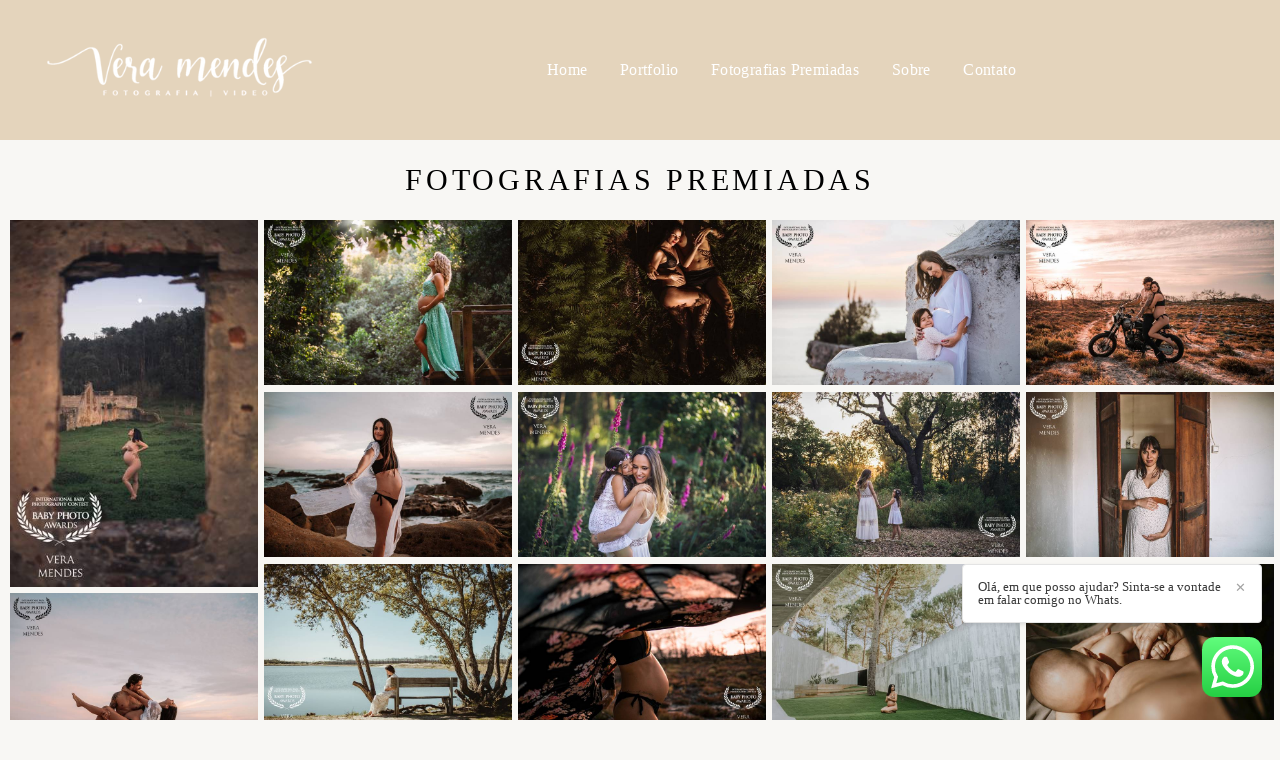

--- FILE ---
content_type: text/html; charset=utf-8
request_url: https://www.veramendes.pt/gallery/44085-fotografiaspremiadas
body_size: 6477
content:
<!DOCTYPE html>
<html lang="pt-PT">

<head>
  <title>Fotografias Premiadas</title>
  <meta charset="UTF-8">
  <meta name="description" content="Fotografias Premiadas - Fotografia e Video">
  <meta name="keywords" content=",fotografia de familia,fotografia maternidade,grávidas,fotografia,vera mendes fotografa,batismos,batizados,video,vera mendes video,vera mendes">
  <meta name="author" content="">
  <meta property="og:title" content="Fotografias Premiadas">
  <meta property="og:description" content="Fotografias Premiadas - Fotografia e Video">
  <meta property="og:type" content="website">
  <meta property="og:url" content="https://www.veramendes.pt/gallery/44085-fotografiaspremiadas">
  <meta property="og:image" itemprop="image" content="https://alfred.alboompro.com/crop/width/600/height/400/mode/jpeg/quality/70/url/storage.alboom.ninja/sites/32598/galleries/44085/custom_logo_vera-mendes-portugal-52collection-babyphotoawards-com_1597064958.jpg?t=1624400163">
  <meta property="og:image:type" content="image/jpeg">
  <meta property="og:image:width" content="600">
  <meta property="og:image:height" content="400">
  <meta name="viewport" content="width=device-width, initial-scale=1.0, user-scalable=yes">
  <meta name="mobile-web-app-capable" content="yes">

  
      <!-- Canonical URL -->
    <link rel="canonical" href="https://www.veramendes.pt/gallery/44085-fotografiaspremiadas">
  
  <link rel="shortcut icon" type="image/png" href="https://storage.alboompro.com/static/favicon_alboom.png">  
      <link rel="stylesheet" href="https://bifrost.alboompro.com/static/boom-v3/themes/5/dist/css/main.min.css?v=2.8.594" id="cssPath">
          <link rel="stylesheet" href="https://bifrost.alboompro.com/static/boom-v3/assets/vendors/font-awesome/5.15.4/css/all.min.css?v=2.8.594">
  
  <style type="text/css">@media screen and (min-width: 768px){
.fullscreen.page-home .b__info {
    position: absolute;
    top: 48%;
}
}

.b__info .b__subtitle {
    text-transform: none;
}

.b__info:before {
    content: '';
    background-repeat: no-repeat;
    background-size: contain;
    background-position: center center;
    background-image: url(https://cdn.alboompro.com/63e407fb7ac3cc0001e81830_63e40803a52ac0000110061f/original_size/adorno-titulos.svg);
    width: 100%;
    height: 82px;
    display: inline-block;
    margin: 0px;
}

.content-preview a:hover .cp__alboom-type {
    display: none;
}

.content-preview .cp__container {
  box-shadow: 5px 5px 20px 0 rgb(0 0 0 / 0%);

}

.content-status:before{
  display: none;
}
.cs__title {
    text-transform: uppercase;
}

.cs__title:after{
  display: none;
}

.content-preview .cp__container{
  background-color: transparent;
}
.mh__menu .mhm__item:before, .mh__menu .mhm__item:after{
background-color: currentcolor;
}

.cs--last-jobs, .cs--most-viewed, .cs--instagram, .cs--portfolio, .mc--about, .mc--contact, .cs--blog{
  background-color: transparent;
}

.content-status {
    display: none;
}
.cp__additional .cp__description {
    margin-bottom: 10px;
   font-weight: unset;
    letter-spacing: 0.2em;
    letter-spacing: 0.10em;
}

.category-menu .container {
    padding: 25px 0 0;
}

.cs--last-posts .cp__container {
    min-height: unset;
}


/*DEPOIMENTOS -- Imagem ao lado*/
.ts--row .ts__content {
    padding: 40px;
    width: 80%;
    background-color: #5e6e5f29;
}
.ts--picture .ts__image {
    border-radius: unset;
    margin-right: -10px;
    vertical-align: top;
    z-index: 3;
    position: relative;
}


@media screen and (max-width: 767px) {
    .ts__content {
        width: 80%;
        margin: 0px auto;
        padding: 42px;
}

.content-preview {
    width: 50%;
}

.cs--last-posts .cp--post-preview{
width: 100% !important;
}

}

/*BLOG*/
.cp__summary .cps__text {
    display: none;
}

.cs--last-posts .cp--post-preview {
    width: 33.3333%;

}

.cs--last-posts .cp__thumbnail, .cs--last-posts .cp__container {
    float: left;
    width: 100%;
}
/*Cores elementos Blog V2*/

.post-v2 .date-categories .publish-date, .post-v2 .date-categories .category-item {
  color: currentColor;
}
.post-v2 .icon-info-container .icon-info .icon {
  color: currentColor;
}
.post-v2 .icon-info-container .icon-info .info {
    color: currentColor;
}

.post-v2 .share-floating-bar .share-options--title {
    color: currentColor;
}

.post-v2 .date-categories>:not(:first-child)::before {
    background: currentColor;
}

.post-v2 .icon-info-container .icon-info .icon.like-icon > svg > path {
  fill: currentColor;
}

.blog-list-posts-container .list-post-item .list-post-item-text .list-post-info-container .list-post-icon-info .list-post-icon {
  color:currentColor;
}

.blog-list-posts-container .list-post-item .list-post-item-text .list-post-info-container .list-post-icon-info .list-post-info {
  color: currentColor;
}

.blog-list-posts-container .list-post-item .list-post-item-text .list-post-info-container .list-post-icon-info .list-post-icon{
  color: currentColor;
}

.blog-list-posts-container .list-post-item .list-post-item-text .list-post-info-container .list-post-icon-info .list-post-icon > svg > path {
  fill: currentColor;
}

.blog-list-posts-container .list-post-item .list-post-item-text .list-post-item-show-date {
    color: currentColor;
}

/*fim cores elementos Blog v2*/

.date-categories {
    margin-bottom: 15px;
}

.post-v2 {
    padding: 35px 0;
}
.cs--last-posts .cp--post-preview {
    margin-bottom: 20px;
}

.content-preview .cp__container .cp__alboom-type {
    display: none;
}
.boom-button, .cp__alboom-type{background-color:rgba(255, 255, 255, 0);border-radius:0px;font-family:'CrimsonTextBold';}
.boom-button, .cp__alboom-type, body .cp__alboom-type:hover{border-color:rgba(140, 133, 122, 1);color:rgba(140, 133, 122, 1);}
.boom-button:hover{background-color:rgba(94, 110, 95, 1);border-color:rgba(0, 0, 0, 0);color:rgba(255, 255, 255, 1);}
.mhm__item{color:rgba(255, 255, 255, 1);}
.mhm__item:hover{color:rgba(171, 187, 172, 1);}
.main-header{background-color:rgba(252, 252, 252, 0);}
html, body, .contact-input{color:rgba(0, 0, 0, 1);}
.cs__title{color:rgba(140, 133, 122, 1);font-family:'Assistant';}
.fr-view a{color:rgba(0, 8, 247, 1);}
.fr-view a:hover{color:rgba(0, 110, 255, 1);}
.footer{background-color:rgba(255, 254, 254, 1);color:rgba(1, 1, 1, 1);}
.footer .boom-button, .footer .cp__alboom-type{background-color:rgba(255, 255, 255, 0);border-color:rgba(94, 110, 95, 1);color:rgba(94, 110, 95, 1);}
.footer .boom-button:hover, .footer .cp__alboom-type:hover{background-color:rgba(94, 110, 95, 1);border-color:rgba(0, 0, 0, 0);color:rgba(255, 255, 255, 1);}
.mh__menu{font-family:'RalewayMedium';}
.b__info .b__heading{font-family:'Cormorant';font-size:90px;letter-spacing:0px;}
.b__info .b__subtitle{font-family:'CrimsonText';letter-spacing:1.1px;font-size:20px;}
.post-v2 .post_container .post_content{font-family:'CrimsonText';}
html, body{font-family:'Alegreya';font-size:15px;}
h2.cs__title{font-size:27px;letter-spacing:0px;}
body{background-color:rgba(248, 247, 244, 1);}
body.fullscreen:not(.page-home):not(.sidenav) .main-header{background-color:rgba(228, 212, 188, 1);}
.content-preview a:hover .cp__thumbnail:before{background-color:rgba(255, 255, 255, 0.22);}
.cp--album-preview .cp__container .cp__header, .content-status .cst__item{color:rgba(140, 133, 122, 1);}
.mh__menu, .mhm__item{font-size:16px;letter-spacing:0.4px;}
body:not(.sidenav) .mhm__item{padding:10px 14px;}
body.sidenav .mhm__item{padding-top:14px;padding-bottom:14px;}
.mh__logo figure img{max-width:100%;max-height:100%;}
[data-form] .contact-label{font-family:'Cormorant';color:rgba(140, 133, 122, 1);font-size:14px;}
[data-form] .contact-input{color:rgba(140, 133, 122, 1);font-family:'Cormorant';font-size:14px;border-color:rgba(145, 138, 126, 1);background-color:rgba(255, 255, 255, 0);border-width:1px;border-radius:0px;}
[data-form][wrapper_id] .contact-input + label div[id^="checkbox-"][id$="styledCheckbox"],[data-form][wrapper_id] .contact-input:checked + label div[id^="checkbox-"][id$="styledCheckbox"]{border-color:rgba(145, 138, 126, 1);}
[data-form][wrapper_id] .contact-input + label div[id^="radio-"][id$="styledRadio"],[data-form][wrapper_id] .contact-input:checked + label div[id^="radio-"][id$="styledRadio"]{border-color:rgba(145, 138, 126, 1);}
[data-form][wrapper_id] .contact-input:checked + label div[id^="checkbox-"][id$="styledCheckbox"]{background-color:rgba(145, 138, 126, 1);}
[data-form][wrapper_id] .contact-input:checked + label div[id^="radio-"][id$="styledRadio"]::before{background-color:rgba(145, 138, 126, 1);}
.b__info{color:rgba(255, 255, 255, 1);}
.tag-container a.tag-item, .tag-container a.tag-item:hover{background-color:rgba(94, 110, 95, 1);color:rgba(255, 255, 255, 1);}
.post-v2 .post_content h2, .post-v2 .post_content h3, .post-v2 .post_content h4, .post-v2 h1.ac__title, .post-v2 .share-floating-bar h2, .blog-list-posts-container .list-post-item .list-post-item-text .list-post-item-title a{color:rgba(0, 0, 0, 1);}
.post-v2 .post_container .post_content p,.post-v2 .post_container .post_content ul li,.post-v2 .post_container .post_content ol li{color:rgba(0, 0, 0, 1);font-size:20px;line-height:1.5;}
.post-v2 > progress[value]::-moz-progress-bar{background-color:rgba(94, 110, 95, 1);}
.post-v2 > progress[value]::-webkit-progress-value{background-color:rgba(94, 110, 95, 1);}
.post-v2 .post_container .post_content a, .post-v2 .post_container .post_content a:hover, .post-v2 .post_container .post_content a:visited{color:rgba(0, 8, 247, undefined);}
.post-v2 .post_container .post_header h1{font-size:36px;}
.mc--jobs .cm__item, .mc--blog .cm__item{color:rgba(94, 110, 95, 1);}
.mc--jobs .cm__item:hover, .mc--blog .cm__item:hover{color:rgba(94, 110, 95, 0.61);}
.mc--jobs .cm__item:not(:last-child), .mc--blog .cm__item:not(:last-child){border-color:rgba(94, 110, 95, 0.74);}
.nav-drawer .ndc__item:hover{color:rgb(171, 187, 172);}
.content-preview:hover .cp__thumbnail:before{background-color:rgba(248, 247, 244, .8);}</style>
  


  
  
  
  
  
  <script>
    window.templateId = 5  </script>
</head>

<body ontouchstart="" class="page-gallery fullscreen fullscreen-mobile 
  ">
  
  <div class="menu-container
    mh--row" id="menuContainer">

    <header class="main-header mh--row mh--a-center" id="mainHeader">

      <div class="container">
        <a href="/" class="mh__logo" title="Página inicial de Vera Mendes">
          <figure>
            <img src="https://alfred.alboompro.com/resize/width/370/height/150/quality/99/url/storage.alboom.ninja/sites/32598/img/logo/site.png?t=1578008175" alt="Vera Mendes" class=" accelerated">
          </figure>
        </a>
        <nav class="mh__menu mh__menu-separator-none" id="mainMenu">

          
              <a href="/home"  class="mhm__item">
                Home              </a>

            
              <a href="/portfolio"  class="mhm__item">
                Portfolio              </a>

            
              <a href="/galerias"  class="mhm__item">
                Fotografias Premiadas              </a>

            
              <a href="/sobre"  class="mhm__item">
                Sobre              </a>

            
              <a href="/contato"  class="mhm__item">
                Contato              </a>

                    </nav>
      </div>
    </header>

    <nav class="nav-drawer 
      light-light" id="navDrawer">
      <a href="/" class="nd__logo" title="Página inicial de Vera Mendes">'
        <figure>
          <img src="https://storage.alboom.ninja/sites/32598/img/logo/site.png?t=1578008175" alt="Logotipo de Vera Mendes">
        </figure>
      </a>
      <div class="nd__content">

        
            <a href="/home"  class="ndc__item mhm__item">
              Home            </a>

          
            <a href="/portfolio"  class="ndc__item mhm__item">
              Portfolio            </a>

          
            <a href="/galerias"  class="ndc__item mhm__item">
              Fotografias Premiadas            </a>

          
            <a href="/sobre"  class="ndc__item mhm__item">
              Sobre            </a>

          
            <a href="/contato"  class="ndc__item mhm__item">
              Contato            </a>

          
      </div>

      <div class="nd__social light-light">
        <ul class="nds-list">
                      <li class="ndsl__item mhm__item">
              <a href="https://facebook.com/veramendes.fotografia.video" target="_blank" title="Facebook de Vera Mendes">
                <i class="fab fa-facebook-f"></i>
              </a>
            </li>
                                <li class="ndsl__item mhm__item">
              <a href="https://instagram.com/veramendesfotografia" target="_blank" title="Instagram de Vera Mendes">
                <i class="fab fa-instagram"></i>
              </a>
            </li>
                  </ul>
      </div>
    </nav>

    <a href="#" id="nav-hamburguer" class="nd__button no-link
        light-light" data-toggle-class="js-fixed" data-toggle-target="menuContainer">
      <i class="ndb__icon top"></i>
      <i class="ndb__icon middle"></i>
      <i class="ndb__icon bottom"></i>
    </a>

  </div>
<main class="main-content mc--gallery" id="pageGalleries">

  <section class="container container--gallery">
    <h1 class="cg__title">Fotografias Premiadas</h1>
    <div class="cg__content">
      
          <div class="cgc__item">
            <a
              href="https://storage.alboom.ninja/sites/32598/galleries/44085/custom_logo_vera-mendes-portugal-49collection-babyphotoawards-com.jpg?t=1624400131"
              class="cgci__link no-link"
              data-is-video="false"
              data-retina="https://alfred.alboompro.com/resize/width/1125/scale/2/quality/70/url/storage.alboom.ninja/sites/32598/galleries/44085/custom_logo_vera-mendes-portugal-49collection-babyphotoawards-com.jpg?t=1624400131"
              data-width="1125"
              data-height="1665"
            >
              <img src="[data-uri]" data-original="https://alfred.alboompro.com/resize/width/768/height/512/type/jpeg/quality/70/url/storage.alboom.ninja/sites/32598/galleries/44085/custom_logo_vera-mendes-portugal-49collection-babyphotoawards-com.jpg?t=1624400131" alt="Fotografia Premiada" class="cgcil__image">
            </a>
          </div>
          <div class="cgc__item">
            <a
              href="https://storage.alboom.ninja/sites/32598/galleries/44085/custom_logo_vera-mendes-portugal-50collection-babyphotoawards-com_1591181685.jpg?t=1624400143"
              class="cgci__link no-link"
              data-is-video="false"
              data-retina="https://alfred.alboompro.com/resize/width/1200/scale/2/quality/70/url/storage.alboom.ninja/sites/32598/galleries/44085/custom_logo_vera-mendes-portugal-50collection-babyphotoawards-com_1591181685.jpg?t=1624400143"
              data-width="1200"
              data-height="799"
            >
              <img src="[data-uri]" data-original="https://alfred.alboompro.com/resize/width/768/height/512/type/jpeg/quality/70/url/storage.alboom.ninja/sites/32598/galleries/44085/custom_logo_vera-mendes-portugal-50collection-babyphotoawards-com_1591181685.jpg?t=1624400143" alt="Fotografia Premiada" class="cgcil__image">
            </a>
          </div>
          <div class="cgc__item">
            <a
              href="https://storage.alboom.ninja/sites/32598/galleries/44085/custom_logo_vera-mendes-portugal-51collection-babyphotoawards-com_1594394493.jpg?t=1624400153"
              class="cgci__link no-link"
              data-is-video="false"
              data-retina="https://alfred.alboompro.com/resize/width/1200/scale/2/quality/70/url/storage.alboom.ninja/sites/32598/galleries/44085/custom_logo_vera-mendes-portugal-51collection-babyphotoawards-com_1594394493.jpg?t=1624400153"
              data-width="1200"
              data-height="799"
            >
              <img src="[data-uri]" data-original="https://alfred.alboompro.com/resize/width/768/height/512/type/jpeg/quality/70/url/storage.alboom.ninja/sites/32598/galleries/44085/custom_logo_vera-mendes-portugal-51collection-babyphotoawards-com_1594394493.jpg?t=1624400153" alt="Fotografia Premiada" class="cgcil__image">
            </a>
          </div>
          <div class="cgc__item">
            <a
              href="https://storage.alboom.ninja/sites/32598/galleries/44085/custom_logo_vera-mendes-portugal-51collection-babyphotoawards-com_1594394504.jpg?t=1624400154"
              class="cgci__link no-link"
              data-is-video="false"
              data-retina="https://alfred.alboompro.com/resize/width/1200/scale/2/quality/70/url/storage.alboom.ninja/sites/32598/galleries/44085/custom_logo_vera-mendes-portugal-51collection-babyphotoawards-com_1594394504.jpg?t=1624400154"
              data-width="1200"
              data-height="799"
            >
              <img src="[data-uri]" data-original="https://alfred.alboompro.com/resize/width/768/height/512/type/jpeg/quality/70/url/storage.alboom.ninja/sites/32598/galleries/44085/custom_logo_vera-mendes-portugal-51collection-babyphotoawards-com_1594394504.jpg?t=1624400154" alt="Fotografia Premiada" class="cgcil__image">
            </a>
          </div>
          <div class="cgc__item">
            <a
              href="https://storage.alboom.ninja/sites/32598/galleries/44085/custom_logo_vera-mendes-portugal-52collection-babyphotoawards-com_1597064958.jpg?t=1624400163"
              class="cgci__link no-link"
              data-is-video="false"
              data-retina="https://alfred.alboompro.com/resize/width/1200/scale/2/quality/70/url/storage.alboom.ninja/sites/32598/galleries/44085/custom_logo_vera-mendes-portugal-52collection-babyphotoawards-com_1597064958.jpg?t=1624400163"
              data-width="1200"
              data-height="799"
            >
              <img src="[data-uri]" data-original="https://alfred.alboompro.com/resize/width/768/height/512/type/jpeg/quality/70/url/storage.alboom.ninja/sites/32598/galleries/44085/custom_logo_vera-mendes-portugal-52collection-babyphotoawards-com_1597064958.jpg?t=1624400163" alt="Fotografia Premiada" class="cgcil__image">
            </a>
          </div>
          <div class="cgc__item">
            <a
              href="https://storage.alboom.ninja/sites/32598/galleries/44085/custom_logo_vera-mendes-portugal-52collection-babyphotoawards-com_1597064959.jpg?t=1624400163"
              class="cgci__link no-link"
              data-is-video="false"
              data-retina="https://alfred.alboompro.com/resize/width/1200/scale/2/quality/70/url/storage.alboom.ninja/sites/32598/galleries/44085/custom_logo_vera-mendes-portugal-52collection-babyphotoawards-com_1597064959.jpg?t=1624400163"
              data-width="1200"
              data-height="799"
            >
              <img src="[data-uri]" data-original="https://alfred.alboompro.com/resize/width/768/height/512/type/jpeg/quality/70/url/storage.alboom.ninja/sites/32598/galleries/44085/custom_logo_vera-mendes-portugal-52collection-babyphotoawards-com_1597064959.jpg?t=1624400163" alt="Fotografia Premiada" class="cgcil__image">
            </a>
          </div>
          <div class="cgc__item">
            <a
              href="https://storage.alboom.ninja/sites/32598/galleries/44085/custom_logo_vera-mendes-portugal-53collection-babyphotoawards-com_1599744967.jpg?t=1624400172"
              class="cgci__link no-link"
              data-is-video="false"
              data-retina="https://alfred.alboompro.com/resize/width/1200/scale/2/quality/70/url/storage.alboom.ninja/sites/32598/galleries/44085/custom_logo_vera-mendes-portugal-53collection-babyphotoawards-com_1599744967.jpg?t=1624400172"
              data-width="1200"
              data-height="799"
            >
              <img src="[data-uri]" data-original="https://alfred.alboompro.com/resize/width/768/height/512/type/jpeg/quality/70/url/storage.alboom.ninja/sites/32598/galleries/44085/custom_logo_vera-mendes-portugal-53collection-babyphotoawards-com_1599744967.jpg?t=1624400172" alt="Fotografia Premiada" class="cgcil__image">
            </a>
          </div>
          <div class="cgc__item">
            <a
              href="https://storage.alboom.ninja/sites/32598/galleries/44085/custom_logo_vera-mendes-portugal-54collection-babyphotoawards-com_1602337292.jpg?t=1624400177"
              class="cgci__link no-link"
              data-is-video="false"
              data-retina="https://alfred.alboompro.com/resize/width/1200/scale/2/quality/70/url/storage.alboom.ninja/sites/32598/galleries/44085/custom_logo_vera-mendes-portugal-54collection-babyphotoawards-com_1602337292.jpg?t=1624400177"
              data-width="1200"
              data-height="799"
            >
              <img src="[data-uri]" data-original="https://alfred.alboompro.com/resize/width/768/height/512/type/jpeg/quality/70/url/storage.alboom.ninja/sites/32598/galleries/44085/custom_logo_vera-mendes-portugal-54collection-babyphotoawards-com_1602337292.jpg?t=1624400177" alt="Fotografia Premiada" class="cgcil__image">
            </a>
          </div>
          <div class="cgc__item">
            <a
              href="https://storage.alboom.ninja/sites/32598/galleries/44085/custom_logo_vera-mendes-portugal-55collection-babyphotoawards-com_1605008732.jpg?t=1624400185"
              class="cgci__link no-link"
              data-is-video="false"
              data-retina="https://alfred.alboompro.com/resize/width/1200/scale/2/quality/70/url/storage.alboom.ninja/sites/32598/galleries/44085/custom_logo_vera-mendes-portugal-55collection-babyphotoawards-com_1605008732.jpg?t=1624400185"
              data-width="1200"
              data-height="799"
            >
              <img src="[data-uri]" data-original="https://alfred.alboompro.com/resize/width/768/height/512/type/jpeg/quality/70/url/storage.alboom.ninja/sites/32598/galleries/44085/custom_logo_vera-mendes-portugal-55collection-babyphotoawards-com_1605008732.jpg?t=1624400185" alt="Fotografia Premiada" class="cgcil__image">
            </a>
          </div>
          <div class="cgc__item">
            <a
              href="https://storage.alboom.ninja/sites/32598/galleries/44085/custom_logo_vera-mendes-portugal-56collection-babyphotoawards-com_1607526280.jpg?t=1624400193"
              class="cgci__link no-link"
              data-is-video="false"
              data-retina="https://alfred.alboompro.com/resize/width/1200/scale/2/quality/70/url/storage.alboom.ninja/sites/32598/galleries/44085/custom_logo_vera-mendes-portugal-56collection-babyphotoawards-com_1607526280.jpg?t=1624400193"
              data-width="1200"
              data-height="799"
            >
              <img src="[data-uri]" data-original="https://alfred.alboompro.com/resize/width/768/height/512/type/jpeg/quality/70/url/storage.alboom.ninja/sites/32598/galleries/44085/custom_logo_vera-mendes-portugal-56collection-babyphotoawards-com_1607526280.jpg?t=1624400193" alt="Fotografia Premiada" class="cgcil__image">
            </a>
          </div>
          <div class="cgc__item">
            <a
              href="https://storage.alboom.ninja/sites/32598/galleries/44085/custom_logo_vera-mendes-portugal-56collection-babyphotoawards-com_1607526294.jpg?t=1624400193"
              class="cgci__link no-link"
              data-is-video="false"
              data-retina="https://alfred.alboompro.com/resize/width/1200/scale/2/quality/70/url/storage.alboom.ninja/sites/32598/galleries/44085/custom_logo_vera-mendes-portugal-56collection-babyphotoawards-com_1607526294.jpg?t=1624400193"
              data-width="1200"
              data-height="799"
            >
              <img src="[data-uri]" data-original="https://alfred.alboompro.com/resize/width/768/height/512/type/jpeg/quality/70/url/storage.alboom.ninja/sites/32598/galleries/44085/custom_logo_vera-mendes-portugal-56collection-babyphotoawards-com_1607526294.jpg?t=1624400193" alt="Fotografia Premiada" class="cgcil__image">
            </a>
          </div>
          <div class="cgc__item">
            <a
              href="https://storage.alboom.ninja/sites/32598/galleries/44085/custom_logo_vera-mendes-portugal-58collection-babyphotoawards-com_1612709705.jpg?t=1624400202"
              class="cgci__link no-link"
              data-is-video="false"
              data-retina="https://alfred.alboompro.com/resize/width/1200/scale/2/quality/70/url/storage.alboom.ninja/sites/32598/galleries/44085/custom_logo_vera-mendes-portugal-58collection-babyphotoawards-com_1612709705.jpg?t=1624400202"
              data-width="1200"
              data-height="799"
            >
              <img src="[data-uri]" data-original="https://alfred.alboompro.com/resize/width/768/height/512/type/jpeg/quality/70/url/storage.alboom.ninja/sites/32598/galleries/44085/custom_logo_vera-mendes-portugal-58collection-babyphotoawards-com_1612709705.jpg?t=1624400202" alt="Fotografia Premiada" class="cgcil__image">
            </a>
          </div>
          <div class="cgc__item">
            <a
              href="https://storage.alboom.ninja/sites/32598/galleries/44085/custom_logo_vera-mendes-portugal-59collection-babyphotoawards-com_1615411532.jpg?t=1624400211"
              class="cgci__link no-link"
              data-is-video="false"
              data-retina="https://alfred.alboompro.com/resize/width/1200/scale/2/quality/70/url/storage.alboom.ninja/sites/32598/galleries/44085/custom_logo_vera-mendes-portugal-59collection-babyphotoawards-com_1615411532.jpg?t=1624400211"
              data-width="1200"
              data-height="799"
            >
              <img src="[data-uri]" data-original="https://alfred.alboompro.com/resize/width/768/height/512/type/jpeg/quality/70/url/storage.alboom.ninja/sites/32598/galleries/44085/custom_logo_vera-mendes-portugal-59collection-babyphotoawards-com_1615411532.jpg?t=1624400211" alt="Fotografia Premiada" class="cgcil__image">
            </a>
          </div>
          <div class="cgc__item">
            <a
              href="https://storage.alboom.ninja/sites/32598/galleries/44085/custom_logo_vera-mendes-portugal-60collection-babyphotoawards-com_1617995485.jpg?t=1624400259"
              class="cgci__link no-link"
              data-is-video="false"
              data-retina="https://alfred.alboompro.com/resize/width/1200/scale/2/quality/70/url/storage.alboom.ninja/sites/32598/galleries/44085/custom_logo_vera-mendes-portugal-60collection-babyphotoawards-com_1617995485.jpg?t=1624400259"
              data-width="1200"
              data-height="799"
            >
              <img src="[data-uri]" data-original="https://alfred.alboompro.com/resize/width/768/height/512/type/jpeg/quality/70/url/storage.alboom.ninja/sites/32598/galleries/44085/custom_logo_vera-mendes-portugal-60collection-babyphotoawards-com_1617995485.jpg?t=1624400259" alt="Fotografia Premiada" class="cgcil__image">
            </a>
          </div>
          <div class="cgc__item">
            <a
              href="https://storage.alboom.ninja/sites/32598/galleries/44085/vera-mendes-portugal-62collection-babyphotoawards-com_1623335994.jpeg?t=1624400280"
              class="cgci__link no-link"
              data-is-video="false"
              data-retina="https://alfred.alboompro.com/resize/width/1200/scale/2/quality/70/url/storage.alboom.ninja/sites/32598/galleries/44085/vera-mendes-portugal-62collection-babyphotoawards-com_1623335994.jpeg?t=1624400280"
              data-width="1200"
              data-height="799"
            >
              <img src="[data-uri]" data-original="https://alfred.alboompro.com/resize/width/768/height/512/type/jpeg/quality/70/url/storage.alboom.ninja/sites/32598/galleries/44085/vera-mendes-portugal-62collection-babyphotoawards-com_1623335994.jpeg?t=1624400280" alt="Fotografia Premiada" class="cgcil__image">
            </a>
          </div>
          <div class="cgc__item">
            <a
              href="https://storage.alboom.ninja/sites/32598/galleries/44085/vera-mendes-portugal-62collection-babyphotoawards-com_1623336005.jpeg?t=1624400281"
              class="cgci__link no-link"
              data-is-video="false"
              data-retina="https://alfred.alboompro.com/resize/width/1200/scale/2/quality/70/url/storage.alboom.ninja/sites/32598/galleries/44085/vera-mendes-portugal-62collection-babyphotoawards-com_1623336005.jpeg?t=1624400281"
              data-width="1200"
              data-height="799"
            >
              <img src="[data-uri]" data-original="https://alfred.alboompro.com/resize/width/768/height/512/type/jpeg/quality/70/url/storage.alboom.ninja/sites/32598/galleries/44085/vera-mendes-portugal-62collection-babyphotoawards-com_1623336005.jpeg?t=1624400281" alt="Fotografia Premiada" class="cgcil__image">
            </a>
          </div>
          <div class="cgc__item">
            <a
              href="https://storage.alboom.ninja/sites/32598/galleries/44085/foto_premiada.jpg?t=1624400305"
              class="cgci__link no-link"
              data-is-video="false"
              data-retina="https://alfred.alboompro.com/resize/width/1200/scale/2/quality/70/url/storage.alboom.ninja/sites/32598/galleries/44085/foto_premiada.jpg?t=1624400305"
              data-width="1200"
              data-height="800"
            >
              <img src="[data-uri]" data-original="https://alfred.alboompro.com/resize/width/768/height/512/type/jpeg/quality/70/url/storage.alboom.ninja/sites/32598/galleries/44085/foto_premiada.jpg?t=1624400305" alt="Fotografia Premiada" class="cgcil__image">
            </a>
          </div>
          <div class="cgc__item">
            <a
              href="https://storage.alboom.ninja/sites/32598/galleries/44085/119903156_2577841035859250_7838824950543194397_o.jpg?t=1624400323"
              class="cgci__link no-link"
              data-is-video="false"
              data-retina="https://alfred.alboompro.com/resize/width/1200/scale/2/quality/70/url/storage.alboom.ninja/sites/32598/galleries/44085/119903156_2577841035859250_7838824950543194397_o.jpg?t=1624400323"
              data-width="1200"
              data-height="800"
            >
              <img src="[data-uri]" data-original="https://alfred.alboompro.com/resize/width/768/height/512/type/jpeg/quality/70/url/storage.alboom.ninja/sites/32598/galleries/44085/119903156_2577841035859250_7838824950543194397_o.jpg?t=1624400323" alt="Fotografia Premiada" class="cgcil__image">
            </a>
          </div>
          <div class="cgc__item">
            <a
              href="https://storage.alboom.ninja/sites/32598/galleries/44085/132651082_2657876767855676_2360772399988125303_o.jpg?t=1624400335"
              class="cgci__link no-link"
              data-is-video="false"
              data-retina="https://alfred.alboompro.com/resize/width/1200/scale/2/quality/70/url/storage.alboom.ninja/sites/32598/galleries/44085/132651082_2657876767855676_2360772399988125303_o.jpg?t=1624400335"
              data-width="1200"
              data-height="799"
            >
              <img src="[data-uri]" data-original="https://alfred.alboompro.com/resize/width/768/height/512/type/jpeg/quality/70/url/storage.alboom.ninja/sites/32598/galleries/44085/132651082_2657876767855676_2360772399988125303_o.jpg?t=1624400335" alt="Fotografia Premiada" class="cgcil__image">
            </a>
          </div>
          <div class="cgc__item">
            <a
              href="https://storage.alboom.ninja/sites/32598/galleries/44085/vera-mendes-family-awards-collection-15-276339.jpg?t=1624400356"
              class="cgci__link no-link"
              data-is-video="false"
              data-retina="https://alfred.alboompro.com/resize/width/1200/scale/2/quality/70/url/storage.alboom.ninja/sites/32598/galleries/44085/vera-mendes-family-awards-collection-15-276339.jpg?t=1624400356"
              data-width="1200"
              data-height="799"
            >
              <img src="[data-uri]" data-original="https://alfred.alboompro.com/resize/width/768/height/512/type/jpeg/quality/70/url/storage.alboom.ninja/sites/32598/galleries/44085/vera-mendes-family-awards-collection-15-276339.jpg?t=1624400356" alt="Fotografia Premiada" class="cgcil__image">
            </a>
          </div>
          <div class="cgc__item">
            <a
              href="https://storage.alboom.ninja/sites/32598/galleries/44085/vera-mendes-family-awards-collection-16-287995.jpg?t=1624400368"
              class="cgci__link no-link"
              data-is-video="false"
              data-retina="https://alfred.alboompro.com/resize/width/1200/scale/2/quality/70/url/storage.alboom.ninja/sites/32598/galleries/44085/vera-mendes-family-awards-collection-16-287995.jpg?t=1624400368"
              data-width="1200"
              data-height="800"
            >
              <img src="[data-uri]" data-original="https://alfred.alboompro.com/resize/width/768/height/512/type/jpeg/quality/70/url/storage.alboom.ninja/sites/32598/galleries/44085/vera-mendes-family-awards-collection-16-287995.jpg?t=1624400368" alt="Fotografia Premiada" class="cgcil__image">
            </a>
          </div>
          <div class="cgc__item">
            <a
              href="https://storage.alboom.ninja/sites/32598/galleries/44085/vera-mendes-family-awards-collection-17-295727.jpg?t=1624400383"
              class="cgci__link no-link"
              data-is-video="false"
              data-retina="https://alfred.alboompro.com/resize/width/1200/scale/2/quality/70/url/storage.alboom.ninja/sites/32598/galleries/44085/vera-mendes-family-awards-collection-17-295727.jpg?t=1624400383"
              data-width="1200"
              data-height="800"
            >
              <img src="[data-uri]" data-original="https://alfred.alboompro.com/resize/width/768/height/512/type/jpeg/quality/70/url/storage.alboom.ninja/sites/32598/galleries/44085/vera-mendes-family-awards-collection-17-295727.jpg?t=1624400383" alt="Fotografia Premiada" class="cgcil__image">
            </a>
          </div>
          <div class="cgc__item">
            <a
              href="https://storage.alboom.ninja/sites/32598/galleries/44085/vera-mendes-family-awards-collection-17-295732.jpg?t=1624400384"
              class="cgci__link no-link"
              data-is-video="false"
              data-retina="https://alfred.alboompro.com/resize/width/1200/scale/2/quality/70/url/storage.alboom.ninja/sites/32598/galleries/44085/vera-mendes-family-awards-collection-17-295732.jpg?t=1624400384"
              data-width="1200"
              data-height="800"
            >
              <img src="[data-uri]" data-original="https://alfred.alboompro.com/resize/width/768/height/512/type/jpeg/quality/70/url/storage.alboom.ninja/sites/32598/galleries/44085/vera-mendes-family-awards-collection-17-295732.jpg?t=1624400384" alt="Fotografia Premiada" class="cgcil__image">
            </a>
          </div>
          <div class="cgc__item">
            <a
              href="https://storage.alboom.ninja/sites/32598/galleries/44085/custom_logo_vera-mendes-portugal-63collection-babyphotoawards-com_1625668992.jpg?t=1626306229"
              class="cgci__link no-link"
              data-is-video="false"
              data-retina="https://alfred.alboompro.com/resize/width/1200/scale/2/quality/70/url/storage.alboom.ninja/sites/32598/galleries/44085/custom_logo_vera-mendes-portugal-63collection-babyphotoawards-com_1625668992.jpg?t=1626306229"
              data-width="1200"
              data-height="799"
            >
              <img src="[data-uri]" data-original="https://alfred.alboompro.com/resize/width/768/height/512/type/jpeg/quality/70/url/storage.alboom.ninja/sites/32598/galleries/44085/custom_logo_vera-mendes-portugal-63collection-babyphotoawards-com_1625668992.jpg?t=1626306229" alt="Fotografia Premiada" class="cgcil__image">
            </a>
          </div>
          <div class="cgc__item">
            <a
              href="https://storage.alboom.ninja/sites/32598/galleries/44085/custom_logo_vera-mendes-portugal-63collection-babyphotoawards-com_1625669000.jpg?t=1626306229"
              class="cgci__link no-link"
              data-is-video="false"
              data-retina="https://alfred.alboompro.com/resize/width/1200/scale/2/quality/70/url/storage.alboom.ninja/sites/32598/galleries/44085/custom_logo_vera-mendes-portugal-63collection-babyphotoawards-com_1625669000.jpg?t=1626306229"
              data-width="1200"
              data-height="799"
            >
              <img src="[data-uri]" data-original="https://alfred.alboompro.com/resize/width/768/height/512/type/jpeg/quality/70/url/storage.alboom.ninja/sites/32598/galleries/44085/custom_logo_vera-mendes-portugal-63collection-babyphotoawards-com_1625669000.jpg?t=1626306229" alt="Fotografia Premiada" class="cgcil__image">
            </a>
          </div>
          <div class="cgc__item">
            <a
              href="https://storage.alboom.ninja/sites/32598/galleries/44085/vera-mendes-family-awards-collection-20-325831.jpg?t=1631024014"
              class="cgci__link no-link"
              data-is-video="false"
              data-retina="https://alfred.alboompro.com/resize/width/1200/scale/2/quality/70/url/storage.alboom.ninja/sites/32598/galleries/44085/vera-mendes-family-awards-collection-20-325831.jpg?t=1631024014"
              data-width="1200"
              data-height="800"
            >
              <img src="[data-uri]" data-original="https://alfred.alboompro.com/resize/width/768/height/512/type/jpeg/quality/70/url/storage.alboom.ninja/sites/32598/galleries/44085/vera-mendes-family-awards-collection-20-325831.jpg?t=1631024014" alt="Fotografia Premiada" class="cgcil__image">
            </a>
          </div>
          <div class="cgc__item">
            <a
              href="https://storage.alboom.ninja/sites/32598/galleries/44085/custom_logo_vera-mendes-portugal-64collection-babyphotoawards-com_1628634579.jpg?t=1631023966"
              class="cgci__link no-link"
              data-is-video="false"
              data-retina="https://alfred.alboompro.com/resize/width/1200/scale/2/quality/70/url/storage.alboom.ninja/sites/32598/galleries/44085/custom_logo_vera-mendes-portugal-64collection-babyphotoawards-com_1628634579.jpg?t=1631023966"
              data-width="1200"
              data-height="799"
            >
              <img src="[data-uri]" data-original="https://alfred.alboompro.com/resize/width/768/height/512/type/jpeg/quality/70/url/storage.alboom.ninja/sites/32598/galleries/44085/custom_logo_vera-mendes-portugal-64collection-babyphotoawards-com_1628634579.jpg?t=1631023966" alt="Fotografia Premiada" class="cgcil__image">
            </a>
          </div>
          <div class="cgc__item">
            <a
              href="https://storage.alboom.ninja/sites/32598/galleries/44085/vera-mendes_1.jpg?t=1631024086"
              class="cgci__link no-link"
              data-is-video="false"
              data-retina="https://alfred.alboompro.com/resize/width/1200/scale/2/quality/70/url/storage.alboom.ninja/sites/32598/galleries/44085/vera-mendes_1.jpg?t=1631024086"
              data-width="1200"
              data-height="800"
            >
              <img src="[data-uri]" data-original="https://alfred.alboompro.com/resize/width/768/height/512/type/jpeg/quality/70/url/storage.alboom.ninja/sites/32598/galleries/44085/vera-mendes_1.jpg?t=1631024086" alt="Fotografia Premiada" class="cgcil__image">
            </a>
          </div>
          <div class="cgc__item">
            <a
              href="https://storage.alboom.ninja/sites/32598/galleries/44085/custom_logo_vera-mendes-portugal-64collection-babyphotoawards-com_1628634585.jpg?t=1631023966"
              class="cgci__link no-link"
              data-is-video="false"
              data-retina="https://alfred.alboompro.com/resize/width/1200/scale/2/quality/70/url/storage.alboom.ninja/sites/32598/galleries/44085/custom_logo_vera-mendes-portugal-64collection-babyphotoawards-com_1628634585.jpg?t=1631023966"
              data-width="1200"
              data-height="799"
            >
              <img src="[data-uri]" data-original="https://alfred.alboompro.com/resize/width/768/height/512/type/jpeg/quality/70/url/storage.alboom.ninja/sites/32598/galleries/44085/custom_logo_vera-mendes-portugal-64collection-babyphotoawards-com_1628634585.jpg?t=1631023966" alt="Fotografia Premiada" class="cgcil__image">
            </a>
          </div>
          <div class="cgc__item">
            <a
              href="https://storage.alboom.ninja/sites/32598/galleries/44085/custom_logo_vera-mendes-portugal-65collection-babyphotoawards-com_1630616038.jpg?t=1640556231"
              class="cgci__link no-link"
              data-is-video="false"
              data-retina="https://alfred.alboompro.com/resize/width/1200/scale/2/quality/70/url/storage.alboom.ninja/sites/32598/galleries/44085/custom_logo_vera-mendes-portugal-65collection-babyphotoawards-com_1630616038.jpg?t=1640556231"
              data-width="1200"
              data-height="799"
            >
              <img src="[data-uri]" data-original="https://alfred.alboompro.com/resize/width/768/height/512/type/jpeg/quality/70/url/storage.alboom.ninja/sites/32598/galleries/44085/custom_logo_vera-mendes-portugal-65collection-babyphotoawards-com_1630616038.jpg?t=1640556231" alt="Fotografia Premiada" class="cgcil__image">
            </a>
          </div>
          <div class="cgc__item">
            <a
              href="https://storage.alboom.ninja/sites/32598/galleries/44085/custom_logo_vera-mendes-portugal-65collection-babyphotoawards-com_1630616049.jpg?t=1640556230"
              class="cgci__link no-link"
              data-is-video="false"
              data-retina="https://alfred.alboompro.com/resize/width/1200/scale/2/quality/70/url/storage.alboom.ninja/sites/32598/galleries/44085/custom_logo_vera-mendes-portugal-65collection-babyphotoawards-com_1630616049.jpg?t=1640556230"
              data-width="1200"
              data-height="799"
            >
              <img src="[data-uri]" data-original="https://alfred.alboompro.com/resize/width/768/height/512/type/jpeg/quality/70/url/storage.alboom.ninja/sites/32598/galleries/44085/custom_logo_vera-mendes-portugal-65collection-babyphotoawards-com_1630616049.jpg?t=1640556230" alt="Fotografia Premiada" class="cgcil__image">
            </a>
          </div>
          <div class="cgc__item">
            <a
              href="https://storage.alboom.ninja/sites/32598/galleries/44085/custom_logo_vera-mendes-portugal-66collection-babyphotoawards-com_1633902567.jpg?t=1640556310"
              class="cgci__link no-link"
              data-is-video="false"
              data-retina="https://alfred.alboompro.com/resize/width/1200/scale/2/quality/70/url/storage.alboom.ninja/sites/32598/galleries/44085/custom_logo_vera-mendes-portugal-66collection-babyphotoawards-com_1633902567.jpg?t=1640556310"
              data-width="1200"
              data-height="799"
            >
              <img src="[data-uri]" data-original="https://alfred.alboompro.com/resize/width/768/height/512/type/jpeg/quality/70/url/storage.alboom.ninja/sites/32598/galleries/44085/custom_logo_vera-mendes-portugal-66collection-babyphotoawards-com_1633902567.jpg?t=1640556310" alt="Fotografia Premiada" class="cgcil__image">
            </a>
          </div>
          <div class="cgc__item">
            <a
              href="https://storage.alboom.ninja/sites/32598/galleries/44085/custom_logo_vera-mendes-portugal-67collection-babyphotoawards-com_1636502793.jpg?t=1640556369"
              class="cgci__link no-link"
              data-is-video="false"
              data-retina="https://alfred.alboompro.com/resize/width/1200/scale/2/quality/70/url/storage.alboom.ninja/sites/32598/galleries/44085/custom_logo_vera-mendes-portugal-67collection-babyphotoawards-com_1636502793.jpg?t=1640556369"
              data-width="1200"
              data-height="799"
            >
              <img src="[data-uri]" data-original="https://alfred.alboompro.com/resize/width/768/height/512/type/jpeg/quality/70/url/storage.alboom.ninja/sites/32598/galleries/44085/custom_logo_vera-mendes-portugal-67collection-babyphotoawards-com_1636502793.jpg?t=1640556369" alt="Fotografia Premiada" class="cgcil__image">
            </a>
          </div>
          <div class="cgc__item">
            <a
              href="https://storage.alboom.ninja/sites/32598/galleries/44085/custom_logo_vera-mendes-portugal-67collection-babyphotoawards-com_1636502801.jpg?t=1640556370"
              class="cgci__link no-link"
              data-is-video="false"
              data-retina="https://alfred.alboompro.com/resize/width/1200/scale/2/quality/70/url/storage.alboom.ninja/sites/32598/galleries/44085/custom_logo_vera-mendes-portugal-67collection-babyphotoawards-com_1636502801.jpg?t=1640556370"
              data-width="1200"
              data-height="799"
            >
              <img src="[data-uri]" data-original="https://alfred.alboompro.com/resize/width/768/height/512/type/jpeg/quality/70/url/storage.alboom.ninja/sites/32598/galleries/44085/custom_logo_vera-mendes-portugal-67collection-babyphotoawards-com_1636502801.jpg?t=1640556370" alt="Fotografia Premiada" class="cgcil__image">
            </a>
          </div>
          <div class="cgc__item">
            <a
              href="https://storage.alboom.ninja/sites/32598/galleries/44085/custom_logo_vera-mendes-portugal-68collection-babyphotoawards-com_1638659629.jpg?t=1640556445"
              class="cgci__link no-link"
              data-is-video="false"
              data-retina="https://alfred.alboompro.com/resize/width/1200/scale/2/quality/70/url/storage.alboom.ninja/sites/32598/galleries/44085/custom_logo_vera-mendes-portugal-68collection-babyphotoawards-com_1638659629.jpg?t=1640556445"
              data-width="1200"
              data-height="799"
            >
              <img src="[data-uri]" data-original="https://alfred.alboompro.com/resize/width/768/height/512/type/jpeg/quality/70/url/storage.alboom.ninja/sites/32598/galleries/44085/custom_logo_vera-mendes-portugal-68collection-babyphotoawards-com_1638659629.jpg?t=1640556445" alt="Fotografia Premiada" class="cgcil__image">
            </a>
          </div>
          <div class="cgc__item">
            <a
              href="https://storage.alboom.ninja/sites/32598/galleries/44085/custom_logo_vera-mendes-portugal-68collection-babyphotoawards-com_1638659642.jpg?t=1640556429"
              class="cgci__link no-link"
              data-is-video="false"
              data-retina="https://alfred.alboompro.com/resize/width/1200/scale/2/quality/70/url/storage.alboom.ninja/sites/32598/galleries/44085/custom_logo_vera-mendes-portugal-68collection-babyphotoawards-com_1638659642.jpg?t=1640556429"
              data-width="1200"
              data-height="799"
            >
              <img src="[data-uri]" data-original="https://alfred.alboompro.com/resize/width/768/height/512/type/jpeg/quality/70/url/storage.alboom.ninja/sites/32598/galleries/44085/custom_logo_vera-mendes-portugal-68collection-babyphotoawards-com_1638659642.jpg?t=1640556429" alt="Fotografia Premiada" class="cgcil__image">
            </a>
          </div>
          <div class="cgc__item">
            <a
              href="https://storage.alboom.ninja/sites/32598/galleries/44085/vera-mendes-family-awards-collection-23-347773.jpg?t=1640556476"
              class="cgci__link no-link"
              data-is-video="false"
              data-retina="https://alfred.alboompro.com/resize/width/1200/scale/2/quality/70/url/storage.alboom.ninja/sites/32598/galleries/44085/vera-mendes-family-awards-collection-23-347773.jpg?t=1640556476"
              data-width="1200"
              data-height="800"
            >
              <img src="[data-uri]" data-original="https://alfred.alboompro.com/resize/width/768/height/512/type/jpeg/quality/70/url/storage.alboom.ninja/sites/32598/galleries/44085/vera-mendes-family-awards-collection-23-347773.jpg?t=1640556476" alt="Fotografia Premiada" class="cgcil__image">
            </a>
          </div>
          <div class="cgc__item">
            <a
              href="https://storage.alboom.ninja/sites/32598/galleries/44085/vera-mendes-family-awards-collection-24-350236.jpg?t=1640556499"
              class="cgci__link no-link"
              data-is-video="false"
              data-retina="https://alfred.alboompro.com/resize/width/1200/scale/2/quality/70/url/storage.alboom.ninja/sites/32598/galleries/44085/vera-mendes-family-awards-collection-24-350236.jpg?t=1640556499"
              data-width="1200"
              data-height="800"
            >
              <img src="[data-uri]" data-original="https://alfred.alboompro.com/resize/width/768/height/512/type/jpeg/quality/70/url/storage.alboom.ninja/sites/32598/galleries/44085/vera-mendes-family-awards-collection-24-350236.jpg?t=1640556499" alt="Fotografia Premiada" class="cgcil__image">
            </a>
          </div>
          <div class="cgc__item">
            <a
              href="https://storage.alboom.ninja/sites/32598/galleries/44085/vera-mendes-family-awards-collection-24-350238.jpg?t=1640556500"
              class="cgci__link no-link"
              data-is-video="false"
              data-retina="https://alfred.alboompro.com/resize/width/1200/scale/2/quality/70/url/storage.alboom.ninja/sites/32598/galleries/44085/vera-mendes-family-awards-collection-24-350238.jpg?t=1640556500"
              data-width="1200"
              data-height="800"
            >
              <img src="[data-uri]" data-original="https://alfred.alboompro.com/resize/width/768/height/512/type/jpeg/quality/70/url/storage.alboom.ninja/sites/32598/galleries/44085/vera-mendes-family-awards-collection-24-350238.jpg?t=1640556500" alt="Fotografia Premiada" class="cgcil__image">
            </a>
          </div>
          <div class="cgc__item">
            <a
              href="https://storage.alboom.ninja/sites/32598/galleries/44085/vera-mendes-family-awards-collection-26-358557.jpg?t=1652800767"
              class="cgci__link no-link"
              data-is-video="false"
              data-retina="https://alfred.alboompro.com/resize/width/1200/scale/2/quality/70/url/storage.alboom.ninja/sites/32598/galleries/44085/vera-mendes-family-awards-collection-26-358557.jpg?t=1652800767"
              data-width="1200"
              data-height="800"
            >
              <img src="[data-uri]" data-original="https://alfred.alboompro.com/resize/width/768/height/512/type/jpeg/quality/70/url/storage.alboom.ninja/sites/32598/galleries/44085/vera-mendes-family-awards-collection-26-358557.jpg?t=1652800767" alt="Fotografia Premiada" class="cgcil__image">
            </a>
          </div>
          <div class="cgc__item">
            <a
              href="https://storage.alboom.ninja/sites/32598/galleries/44085/custom_logo_vera-mendes-portugal-69collection-babyphotoawards-com_1641490200.jpg?t=1652800860"
              class="cgci__link no-link"
              data-is-video="false"
              data-retina="https://alfred.alboompro.com/resize/width/1200/scale/2/quality/70/url/storage.alboom.ninja/sites/32598/galleries/44085/custom_logo_vera-mendes-portugal-69collection-babyphotoawards-com_1641490200.jpg?t=1652800860"
              data-width="1200"
              data-height="799"
            >
              <img src="[data-uri]" data-original="https://alfred.alboompro.com/resize/width/768/height/512/type/jpeg/quality/70/url/storage.alboom.ninja/sites/32598/galleries/44085/custom_logo_vera-mendes-portugal-69collection-babyphotoawards-com_1641490200.jpg?t=1652800860" alt="Fotografia Premiada" class="cgcil__image">
            </a>
          </div>
          <div class="cgc__item">
            <a
              href="https://storage.alboom.ninja/sites/32598/galleries/44085/custom_logo_vera-mendes-portugal-69collection-babyphotoawards-com_1641490213.jpg?t=1652800861"
              class="cgci__link no-link"
              data-is-video="false"
              data-retina="https://alfred.alboompro.com/resize/width/1200/scale/2/quality/70/url/storage.alboom.ninja/sites/32598/galleries/44085/custom_logo_vera-mendes-portugal-69collection-babyphotoawards-com_1641490213.jpg?t=1652800861"
              data-width="1200"
              data-height="799"
            >
              <img src="[data-uri]" data-original="https://alfred.alboompro.com/resize/width/768/height/512/type/jpeg/quality/70/url/storage.alboom.ninja/sites/32598/galleries/44085/custom_logo_vera-mendes-portugal-69collection-babyphotoawards-com_1641490213.jpg?t=1652800861" alt="Fotografia Premiada" class="cgcil__image">
            </a>
          </div>
          <div class="cgc__item">
            <a
              href="https://storage.alboom.ninja/sites/32598/galleries/44085/custom_logo_vera-mendes-portugal-70collection-babyphotoawards-com_1644334271.jpg?t=1652800878"
              class="cgci__link no-link"
              data-is-video="false"
              data-retina="https://alfred.alboompro.com/resize/width/1200/scale/2/quality/70/url/storage.alboom.ninja/sites/32598/galleries/44085/custom_logo_vera-mendes-portugal-70collection-babyphotoawards-com_1644334271.jpg?t=1652800878"
              data-width="1200"
              data-height="799"
            >
              <img src="[data-uri]" data-original="https://alfred.alboompro.com/resize/width/768/height/512/type/jpeg/quality/70/url/storage.alboom.ninja/sites/32598/galleries/44085/custom_logo_vera-mendes-portugal-70collection-babyphotoawards-com_1644334271.jpg?t=1652800878" alt="Fotografia Premiada" class="cgcil__image">
            </a>
          </div>
          <div class="cgc__item">
            <a
              href="https://storage.alboom.ninja/sites/32598/galleries/44085/custom_logo_vera-mendes-portugal-71collection-babyphotoawards-com_1646928498.jpg?t=1652800893"
              class="cgci__link no-link"
              data-is-video="false"
              data-retina="https://alfred.alboompro.com/resize/width/1200/scale/2/quality/70/url/storage.alboom.ninja/sites/32598/galleries/44085/custom_logo_vera-mendes-portugal-71collection-babyphotoawards-com_1646928498.jpg?t=1652800893"
              data-width="1200"
              data-height="799"
            >
              <img src="[data-uri]" data-original="https://alfred.alboompro.com/resize/width/768/height/512/type/jpeg/quality/70/url/storage.alboom.ninja/sites/32598/galleries/44085/custom_logo_vera-mendes-portugal-71collection-babyphotoawards-com_1646928498.jpg?t=1652800893" alt="Fotografia Premiada" class="cgcil__image">
            </a>
          </div>
          <div class="cgc__item">
            <a
              href="https://storage.alboom.ninja/sites/32598/galleries/44085/custom_logo_vera-mendes-portugal-73collection-babyphotoawards-com_1652141594.jpg?t=1652800941"
              class="cgci__link no-link"
              data-is-video="false"
              data-retina="https://alfred.alboompro.com/resize/width/1200/scale/2/quality/70/url/storage.alboom.ninja/sites/32598/galleries/44085/custom_logo_vera-mendes-portugal-73collection-babyphotoawards-com_1652141594.jpg?t=1652800941"
              data-width="1200"
              data-height="799"
            >
              <img src="[data-uri]" data-original="https://alfred.alboompro.com/resize/width/768/height/512/type/jpeg/quality/70/url/storage.alboom.ninja/sites/32598/galleries/44085/custom_logo_vera-mendes-portugal-73collection-babyphotoawards-com_1652141594.jpg?t=1652800941" alt="Fotografia Premiada" class="cgcil__image">
            </a>
          </div>    </div>
  </section>

</main>
  

  <footer class="footer f--full " id="infoFooter">
    <div class="container">
      
              <section class="col-5 col-480-12 f__section fs--about">
          <h3 class="fs__title">Sobre Mim</h3>
          <div class="fs__content">
                        <img class="fsc__image"  data-original="https://alfred.alboompro.com/resize/width/300/quality/70/url/storage.alboom.ninja/sites/32598/img/sobre/vera-18_2.jpg?t=1712788629" src="[data-uri]" alt="Sobre Vera Mendes" />
            <div class="fsc__text">
                          Olá! Sou a Vera, nasci a 9 de Junho de 1983 e vivo recentemente em Alpalhão, distrito de Portalegre.Sou uma romântica incurável. Adoro animais, adoro a natureza, adoro viajar, adoro a vida e adoro a luz do final do dia.Sou apaixonada pelo que faço, apaixonada...              <p>
                <a href="/sobre" class="boom-button" title="Conheça um pouco mais sobre Vera Mendes" class="fcac__link">Saiba mais </a>
              </p>
            </div>
          </div>
        </section>
      
              <section class="col-4 col-480-12 f__section fs--facebook">
          <h3 class="fs__title">Facebook</h3>
          <div class="fs__content">
                      </div>
        </section>
      
      <section class="col-3 col-480-12 f__section fs--contact">
                  <h3 class="fs__title">Contato</h3>
          <div class="fs__content">

          <ul class="fs__info">
                        <li class="fsi__item">
              <span class="fsii__text">
                00351 913344711                              </span>
            </li>
            
                        <li class="fsi__item">
              <span class="fsii__text">
                <i class="fab fa-whatsapp whats_icon"></i> <a href="https://api.whatsapp.com/send?phone=00351913344711" class="fsii__link whats_link" target="_blank">Enviar mensagem </a>
              </span>
            </li>
            
                        <li class="fsi__item">
              <span class="fsii__text">
                veramendesfotografia@gmail.com              </span>
            </li>
            
            
            
          </ul>
        
                      
<ul class="social-list">
      <li class="sl__item">
      <a href="https://facebook.com/veramendes.fotografia.video" target="_blank" title="Facebook de Vera Mendes">
        <i class="fab fa-facebook-f"></i>
      </a>
  </li>
      <li class="sl__item">
      <a href="https://instagram.com/veramendesfotografia" target="_blank" title="Instagram de Vera Mendes">
        <i class="fab fa-instagram"></i>
      </a>
  </li>
                </ul>
          
                      <a class="boom-button" href="/contato" title="Entre em contato">Contacto</a>                  </div>
      </section>
    </div>
  </footer>

  
  
      <div class="whatsapp-button whatsapp-right whatsapp-big">
              <div class="whatsapp-message">
          <div class="whatsapp-message-close">&#10005;</div>
          <a target="_blank" href="https://api.whatsapp.com/send?phone=351913344711&text=Ol%C3%A1%2C+estava+a+visitar+seu+site+e+me+interessei+pelo+seu+trabalho.">
            Olá, em que posso ajudar? Sinta-se a vontade em falar comigo no Whats.          </a>
        </div>
            <a class="whatsapp-icon" target="_blank" href="https://api.whatsapp.com/send?phone=351913344711&text=Ol%C3%A1%2C+estava+a+visitar+seu+site+e+me+interessei+pelo+seu+trabalho.">
        <img src="https://bifrost.alboompro.com/static/icon/whatsapp/square.svg" alt="Logo do Whatsapp" />
      </a>
    </div>
  
    <div class="main-footer" id="mainFooter">
    <a href="#" id="goTop" class="go-top fade no-link" title="Ir para o topo">
      <i class="fa fa-chevron-up"></i>
    </a>

          <div class="footer-alboom">
        <div class="container alboom-credits">
          <a href="https://www.alboompro.com/?ref=41098" target="_blank" title="Alboom - Prosite">
            Feito com <b>Alboom</b>                      </a>
        </div>
      </div>
      </div>

  <script src="https://bifrost.alboompro.com/static/boom-v3/assets/vendors/libj/2.2.4/libj.min.js?v=2.8.594"></script>

  
  
  

  
      <script src="https://bifrost.alboompro.com/static/boom-v3/dist/main.min.js?v=2.8.594"></script>
  
  
  
  
  
  
  
  
    </body>

  </html>